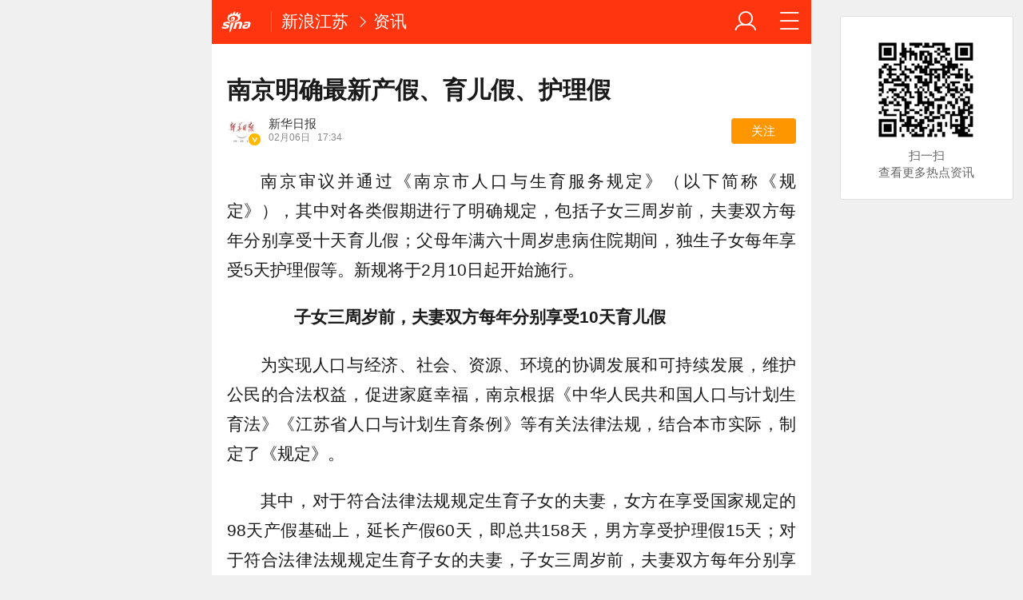

--- FILE ---
content_type: text/html
request_url: https://interface.sina.cn/dfz/outside/wap/index_v2.d.html?pos=333&ad_num=0&col=56315&show_num=26&_=1768754884490&callback=Zepto1768754870076
body_size: 2649
content:
Zepto1768754870076({"result":{"status":{"code":0,"msg":"success"},"data":{"total":100,"count":26,"list":[{"summary":"","_id":"netvawt0257990","langtitle":"\u5927\u793c\u5305\u6765\u4e86\uff01\u5230\u5357\u4eac\u7684\u706b\u8f66\u7968\u767b\u673a\u724c\u4e0d\u8981\u4e22","title":"","waptitle":"","URL":"https:\/\/jiangsu.sina.cn\/news\/2025-04-20\/detail-inetvawt0257990.d.html?pos=341","cTime":"2025-4-20 17:09","type":"normal","allPics":{"total":1,"pics":[{"imgurl":"https:\/\/n.sinaimg.cn\/jiangsu\/600\/w300h300\/20191212\/e7dc-ikrsess0750950.png"}]},"commentid":"js:comos-netvawt0257990:0","comment":"0"},{"summary":"","_id":"nestzxy5129400","langtitle":"\u516d\u5927\u884c\u91cd\u78c5\u53d1\u58f0","title":"","waptitle":"","URL":"https:\/\/jiangsu.sina.cn\/news\/2025-04-11\/detail-inestzxy5129400.d.html?pos=341","cTime":"2025-4-11 10:02","type":"normal","allPics":{"total":1,"pics":[{"imgurl":"https:\/\/n.sinaimg.cn\/jiangsu\/transform\/266\/w640h426\/20250411\/49f5-d5caf82af139aba29164791903fa135b.png"}]},"commentid":"js:comos-nestzxy5129400:0","comment":"0"},{"summary":"","_id":"nestzya1759861","langtitle":"\u626c\u5dde\u5e02\u516c\u5b89\u5c40\u5e7f\u9675\u5206\u5c40\u8d44\u91d1\u8fd4\u8fd8\u516c\u544a","title":"","waptitle":"","URL":"https:\/\/jiangsu.sina.cn\/news\/2025-04-11\/detail-inestzya1759861.d.html?pos=341","cTime":"2025-4-11 09:59","type":"normal","allPics":{"total":1,"pics":[{"imgurl":"https:\/\/n.sinaimg.cn\/jiangsu\/transform\/266\/w640h426\/20250411\/dc0c-b0df5c7cc4cfae8d7691fe94884bd686.jpg"}]},"commentid":"js:comos-nestzya1759861:0","comment":"0"},{"summary":"","_id":"nestzxy5127426","langtitle":"\u7f16\u9020\u4e0a\u6d77\u5730\u94c1\u7325\u4eb5\u8005\u4e0e\u5973\u4e58\u5ba2\u4e92\u7ea6\u7b49\u4fe1\u606f\u7684\u6768\u67d0\u88ab\u6293","title":"","waptitle":"","URL":"https:\/\/jiangsu.sina.cn\/news\/2025-04-11\/detail-inestzxy5127426.d.html?pos=341","cTime":"2025-4-11 09:57","type":"normal","allPics":{"total":1,"pics":[{"imgurl":"https:\/\/n.sinaimg.cn\/jiangsu\/transform\/266\/w640h426\/20250411\/a7c7-bc661775a28e1ee9fc2e12ba0c11bd2a.jpg"}]},"commentid":"js:comos-nestzxy5127426:0","comment":"0"},{"summary":"","_id":"nestzya1758662","langtitle":"\u6c5f\u82cf\u7701\u5bbf\u8fc1\u5e02\u526f\u5e02\u957f\u7ae0\u5176\u6ce2\u88ab\u67e5","title":"","waptitle":"","URL":"https:\/\/jiangsu.sina.cn\/news\/2025-04-11\/detail-inestzya1758662.d.html?pos=341","cTime":"2025-4-11 09:55","type":"normal","allPics":{"total":1,"pics":[{"imgurl":"https:\/\/n.sinaimg.cn\/jiangsu\/transform\/266\/w640h426\/20250411\/66fd-5d8e3649699b2afa55fd44a26febcc6a.png"}]},"commentid":"js:comos-nestzya1758662:0","comment":"0"},{"summary":"","_id":"nestzyf2799675","langtitle":"\u5f20\u5bb6\u6e2f\u8fd9\u5ea7\u9ad8\u67b6\u6865\u5373\u5c06\u901a\u8f66","title":"","waptitle":"","URL":"https:\/\/jiangsu.sina.cn\/news\/2025-04-11\/detail-inestzyf2799675.d.html?pos=341","cTime":"2025-4-11 09:53","type":"normal","allPics":{"total":1,"pics":[{"imgurl":"http:\/\/n.sinaimg.cn\/jiangsu\/crawl\/59\/w550h309\/20250411\/ba3f-107fb6e7d439f649ac637f2039e963e0.png"}]},"commentid":"js:comos-nestzyf2799675:0","comment":"0"},{"summary":"","_id":"nestzya1755508","langtitle":"\u91d1\u4ef7\u518d\u521b\u5386\u53f2\u65b0\u9ad8","title":"","waptitle":"","URL":"https:\/\/jiangsu.sina.cn\/news\/2025-04-11\/detail-inestzya1755508.d.html?pos=341","cTime":"2025-4-11 09:48","type":"normal","allPics":{"total":1,"pics":[{"imgurl":"https:\/\/n.sinaimg.cn\/jiangsu\/transform\/266\/w640h426\/20250411\/e320-b3ac3ffd628224e09dd81f8f7ebe4eed.png"}]},"commentid":"js:comos-nestzya1755508:0","comment":"0"},{"summary":"","_id":"nestzya1753134","langtitle":"\u6c5f\u82cf\u591a\u5730\u516c\u544a\uff1a\u4eba\u5de5\u964d\u96e8","title":"","waptitle":"","URL":"https:\/\/jiangsu.sina.cn\/news\/2025-04-11\/detail-inestzya1753134.d.html?pos=341","cTime":"2025-4-11 09:44","type":"normal","allPics":{"total":1,"pics":[{"imgurl":"https:\/\/n.sinaimg.cn\/jiangsu\/transform\/266\/w640h426\/20250411\/94d0-0ef34a411fd93ce9a97d4718f4d4f4a2.png"}]},"commentid":"js:comos-nestzya1753134:0","comment":"0"},{"summary":"","_id":"nestzxy5114291","langtitle":"\u6c5f\u82cf\u5a5a\u59fb\u767b\u8bb0\u201c\u5f02\u5730\u901a\u529e\u201d\u53bb\u5e74\u903e10\u4e07\u5bf9","title":"","waptitle":"","URL":"https:\/\/jiangsu.sina.cn\/news\/2025-04-11\/detail-inestzxy5114291.d.html?pos=341","cTime":"2025-4-11 09:30","type":"normal","allPics":{"total":1,"pics":[{"imgurl":"https:\/\/n.sinaimg.cn\/jiangsu\/transform\/266\/w640h426\/20250411\/349a-f6d8c498466931eca8ed568fd332bd07.jpg"}]},"commentid":"js:comos-nestzxy5114291:0","comment":"0"},{"summary":"","_id":"nestzyc8517450","langtitle":"\u6c5f\u82cf\u7701\u516c\u52a1\u5458\u5c40\u6700\u65b0\u53d1\u5e03","title":"","waptitle":"","URL":"https:\/\/jiangsu.sina.cn\/news\/2025-04-11\/detail-inestzyc8517450.d.html?pos=341","cTime":"2025-4-11 09:24","type":"normal","allPics":{"total":1,"pics":[{"imgurl":"https:\/\/n.sinaimg.cn\/jiangsu\/transform\/266\/w640h426\/20250411\/722c-f2f10a3679c0ce7c8f524b3c2516733d.png"}]},"commentid":"js:comos-nestzyc8517450:0","comment":"0"},{"summary":"","_id":"nestzxy5112589","langtitle":"\u6c5f\u82cf\u53d1\u5e03\u5927\u98ce\u84dd\u8272\u9884\u8b66","title":"","waptitle":"","URL":"https:\/\/jiangsu.sina.cn\/news\/2025-04-11\/detail-inestzxy5112589.d.html?pos=341","cTime":"2025-4-11 09:22","type":"normal","allPics":{"total":1,"pics":[{"imgurl":"http:\/\/n.sinaimg.cn\/jiangsu\/crawl\/549\/w550h799\/20250411\/eee0-2e99e677bece3b4d510f8f046ee51302.jpg"}]},"commentid":"js:comos-nestzxy5112589:0","comment":"0"},{"summary":"","_id":"nestzyf2785598","langtitle":"\u82cf\u5dde\u5e02\u653f\u5e9c\u65b0\u4efb\u514d10\u540d\u526f\u5c40\u957f","title":"","waptitle":"","URL":"https:\/\/jiangsu.sina.cn\/news\/2025-04-11\/detail-inestzyf2785598.d.html?pos=341","cTime":"2025-4-11 09:21","type":"normal","allPics":{"total":1,"pics":[{"imgurl":"https:\/\/n.sinaimg.cn\/jiangsu\/transform\/266\/w640h426\/20250411\/f828-b9377a8ba8c5f078620157012d256862.png"}]},"commentid":"js:comos-nestzyf2785598:0","comment":"0"},{"summary":"","_id":"nestzxy5111880","langtitle":"\u526f\u6821\u957f\u88ab\u7206\u201c\u8bba\u6587\u6284\u88ad\u201d\uff0c\u534e\u5357\u5e08\u5927\u6df1\u591c\u901a\u62a5","title":"","waptitle":"","URL":"https:\/\/jiangsu.sina.cn\/news\/2025-04-11\/detail-inestzxy5111880.d.html?pos=341","cTime":"2025-4-11 09:20","type":"normal","allPics":{"total":1,"pics":[{"imgurl":"http:\/\/n.sinaimg.cn\/jiangsu\/crawl\/351\/w550h601\/20250411\/57a3-672429673baef161225be71223685ade.jpg"}]},"commentid":"js:comos-nestzxy5111880:0","comment":"0"},{"summary":"","_id":"nestzya1740830","langtitle":"\u6574\u5bb9\u6362\u8138\u592b\u59bb\u6f5c\u9003\u5341\u5e74\u5728\u6c5f\u82cf\u843d\u7f51","title":"","waptitle":"","URL":"https:\/\/jiangsu.sina.cn\/news\/2025-04-11\/detail-inestzya1740830.d.html?pos=341","cTime":"2025-4-11 09:18","type":"normal","allPics":{"total":1,"pics":[{"imgurl":"https:\/\/n.sinaimg.cn\/jiangsu\/transform\/266\/w640h426\/20250411\/23a3-c4eb2a3029916f3dd1a43aa96cc353db.jpg"}]},"commentid":"js:comos-nestzya1740830:0","comment":"0"},{"summary":"","_id":"nestzyc8513501","langtitle":"\u53d7\u8d3f\u6570\u989d\u7279\u522b\u5de8\u5927 \u738b\u6ce2\u88ab\u63d0\u8d77\u516c\u8bc9","title":"","waptitle":"","URL":"https:\/\/jiangsu.sina.cn\/news\/2025-04-11\/detail-inestzyc8513501.d.html?pos=341","cTime":"2025-4-11 09:16","type":"normal","allPics":{"total":1,"pics":[{"imgurl":"https:\/\/n.sinaimg.cn\/jiangsu\/transform\/266\/w640h426\/20250411\/bf0e-12219341b08c26c0f0c088ceffbb0b9f.png"}]},"commentid":"js:comos-nestzyc8513501:0","comment":"0"},{"summary":"","_id":"nesrwyy3301153","langtitle":"\u6c5f\u82cf\u53ec\u5f00\u4e0a\u5e02\u516c\u53f8\u9ad8\u8d28\u91cf\u53d1\u5c55\u5ea7\u8c08\u4f1a","title":"","waptitle":"","URL":"https:\/\/jiangsu.sina.cn\/news\/2025-04-10\/detail-inesrwyy3301153.d.html?pos=341","cTime":"2025-4-10 09:44","type":"normal","allPics":{"total":1,"pics":[{"imgurl":"https:\/\/n.sinaimg.cn\/jiangsu\/transform\/266\/w640h426\/20250410\/caa0-94cf21ccdf46106789d1de718736a711.jpg"}]},"commentid":"js:comos-nesrwyy3301153:0","comment":"0"},{"summary":"","_id":"nesrwyy3297139","langtitle":"\u5317\u6cbf\u6c5f\u9ad8\u94c1\u6cf0\u5dde\u6bb5\u6700\u65b0\u8fdb\u5c55\u6765\u4e86","title":"","waptitle":"","URL":"https:\/\/jiangsu.sina.cn\/news\/2025-04-10\/detail-inesrwyy3297139.d.html?pos=341","cTime":"2025-4-10 09:40","type":"normal","allPics":{"total":1,"pics":[{"imgurl":"https:\/\/n.sinaimg.cn\/jiangsu\/transform\/266\/w640h426\/20250410\/9d67-c64c0a773ec37fdbb68abd7689a42f71.jpg"}]},"commentid":"js:comos-nesrwyy3297139:0","comment":"0"},{"summary":"","_id":"nesrssv5522633","langtitle":"\u6c5f\u82cf\u62df\u7981\u6b628\u7c7b\u623f\u5c4b\u4f7f\u7528\u884c\u4e3a","title":"","waptitle":"","URL":"https:\/\/jiangsu.sina.cn\/news\/2025-04-10\/detail-inesrssv5522633.d.html?pos=341","cTime":"2025-4-10 09:32","type":"normal","allPics":{"total":1,"pics":[{"imgurl":"https:\/\/n.sinaimg.cn\/jiangsu\/transform\/116\/w550h366\/20250410\/22b2-a4362a3f06c9be2b96c50cb5241d9254.png"}]},"commentid":"js:comos-nesrssv5522633:0","comment":"0"},{"summary":"","_id":"nesrssv5518960","langtitle":"\u5927\u964d\u6e29\u5728\u8def\u4e0a\uff01\u6c5f\u82cf\u5c40\u90e8\u5c06\u6709\u5927\u96e8","title":"","waptitle":"","URL":"https:\/\/jiangsu.sina.cn\/news\/2025-04-10\/detail-inesrssv5518960.d.html?pos=341","cTime":"2025-4-10 09:28","type":"normal","allPics":{"total":1,"pics":[{"imgurl":"https:\/\/n.sinaimg.cn\/jiangsu\/transform\/59\/w550h309\/20250410\/5b63-9fb3ef6bbc720f0bb8111c583a295402.png"}]},"commentid":"js:comos-nesrssv5518960:0","comment":"0"},{"summary":"","_id":"nesrsta3414237","langtitle":"\u6c5f\u82cf\u53d1\u5e03\u4e00\u5219\u4efb\u524d\u516c\u793a","title":"","waptitle":"","URL":"https:\/\/jiangsu.sina.cn\/news\/2025-04-10\/detail-inesrsta3414237.d.html?pos=341","cTime":"2025-4-10 09:23","type":"normal","allPics":{"total":1,"pics":[{"imgurl":"https:\/\/n.sinaimg.cn\/jiangsu\/transform\/266\/w640h426\/20250410\/ae83-3316a704c03723a948e1c8f2acbd98da.png"}]},"commentid":"js:comos-nesrsta3414237:0","comment":"0"},{"summary":"","_id":"nesrsta6071096","langtitle":"\u8fde\u4e91\u6e2f\u90e8\u5206\u666f\u533a\u53d1\u5e03\u5347\u7ea7\u6539\u9020\u516c\u544a","title":"","waptitle":"","URL":"https:\/\/jiangsu.sina.cn\/news\/2025-04-10\/detail-inesrsta6071096.d.html?pos=341","cTime":"2025-4-10 09:19","type":"normal","allPics":{"total":1,"pics":[{"imgurl":"https:\/\/n.sinaimg.cn\/jiangsu\/transform\/266\/w640h426\/20250410\/e5fb-3f159ded019d7b41adb02885b2f5f6e9.jpg"}]},"commentid":"js:comos-nesrsta6071096:0","comment":"0"},{"summary":"","_id":"nesrssv5509417","langtitle":"\u76d0\u57ce27\u5bb6\u57fa\u5c42\u533b\u7597\u536b\u751f\u673a\u6784\u88ab\u901a\u62a5\u8868\u626c\uff01","title":"","waptitle":"","URL":"https:\/\/jiangsu.sina.cn\/news\/2025-04-10\/detail-inesrssv5509417.d.html?pos=341","cTime":"2025-4-10 09:14","type":"normal","allPics":{"total":1,"pics":[{"imgurl":"https:\/\/n.sinaimg.cn\/jiangsu\/transform\/567\/w550h817\/20250410\/876b-e6c75f778dd861da4b421b9933b875de.png"}]},"commentid":"js:comos-nesrssv5509417:0","comment":"0"},{"summary":"","_id":"nesrsta6062102","langtitle":"\u6c5f\u82cf\u4e00\u5b63\u5ea6\u53d7\u7406\u6295\u8bc9\u7ef4\u6743\u8bc9\u6c4251464\u4ef6","title":"","waptitle":"","URL":"https:\/\/jiangsu.sina.cn\/news\/2025-04-10\/detail-inesrsta6062102.d.html?pos=341","cTime":"2025-4-10 09:09","type":"normal","allPics":{"total":1,"pics":[{"imgurl":"https:\/\/n.sinaimg.cn\/jiangsu\/transform\/266\/w640h426\/20250410\/f52f-6f2f8ae7b134fae85759f0b24967672f.jpg"}]},"commentid":"js:comos-nesrsta6062102:0","comment":"0"},{"summary":"","_id":"nesrssv5505035","langtitle":"\u6c5f\u82cf\u6d88\u8d39\u54c1\u4ee5\u65e7\u6362\u65b0\u6210\u6548\u9886\u8dd1\u5168\u56fd","title":"","waptitle":"","URL":"https:\/\/jiangsu.sina.cn\/news\/2025-04-10\/detail-inesrssv5505035.d.html?pos=341","cTime":"2025-4-10 09:07","type":"normal","allPics":{"total":1,"pics":[{"imgurl":"https:\/\/n.sinaimg.cn\/jiangsu\/transform\/266\/w640h426\/20250410\/f8f2-7b2edcc54f3781098604cdcfaf3f73f5.jpg"}]},"commentid":"js:comos-nesrssv5505035:0","comment":"0"},{"summary":"","_id":"nesqkxs6590816","langtitle":"\u6c5f\u82cf\u4e24\u5730\u53d1\u5e03\u6700\u65b0\u4eba\u4e8b\u4efb\u514d","title":"","waptitle":"","URL":"https:\/\/jiangsu.sina.cn\/news\/2025-04-10\/detail-inesqkxs6590816.d.html?pos=341","cTime":"2025-4-10 09:06","type":"normal","allPics":{"total":1,"pics":[{"imgurl":"https:\/\/n.sinaimg.cn\/jiangsu\/transform\/266\/w640h426\/20250409\/d8d2-dbd1daadbcceaa36943a14d4b9c86812.png"}]},"commentid":"js:comos-nesqkxs6590816:0","comment":"0"},{"summary":"","_id":"nesqerr2861611","langtitle":"\u65e0\u9521\u53d1\u5e03\u4e00\u5219\u4ea4\u901a\u7ba1\u5236\u901a\u544a","title":"","waptitle":"","URL":"https:\/\/jiangsu.sina.cn\/news\/2025-04-10\/detail-inesqerr2861611.d.html?pos=341","cTime":"2025-4-10 09:03","type":"normal","allPics":{"total":1,"pics":[{"imgurl":"https:\/\/n.sinaimg.cn\/jiangsu\/transform\/266\/w640h426\/20250409\/58af-006c5dcd82c82883fdd08bfbe84a99fa.jpg"}]},"commentid":"js:comos-nesqerr2861611:0","comment":"0"}]}}})

--- FILE ---
content_type: text/json; charset=utf-8
request_url: http://interface.sina.cn/zx/recommend_hot_video.d.html?_=1768754882009&callback=Zepto1768754870074
body_size: 3974
content:
Zepto1768754870074(

{"status":0,"message":"success","data":[{"docID":"hinpmnr7817430","runtime":"01:08","title":"\u5c06\u9762\u5305\u653e\u5165\u6db2\u6c2e\u91cc\uff0c\u62ff\u51fa\u6765\u540e\u4e00\u9524\u4e0b\u53bb\u4f1a\u600e\u6837\u5462\uff1f","url":"http:\/\/k.sina.cn\/article_2949261775_mafca29cf001009i6p.html?from=pet","imgurl":"http:\/\/n.sinaimg.cn\/default\/transform\/200\/w640h360\/20180902\/MfcF-hinpmnr7905225.png","intro":""},{"docID":"hinpmnr7805859","runtime":"00:10","title":"\u5c0f\u4f19\u60f3\u6d4b\u8bd5\u6c2f\u4eff\u662f\u4e0d\u662f\u771f\u7684\u6709\u5438\u4e00\u53e3\u5c31\u8ff7\u6655\u7684\u5a01\u529b \u7ed3\u679c..","url":"http:\/\/v.sina.cn\/weibo_ugc\/2018-09-02\/detail-ihinpmnr7805859.d.html","imgurl":"http:\/\/n.sinaimg.cn\/default\/transform\/200\/w640h360\/20180902\/Dk0F-hinpmnr7832867.jpg","intro":""},{"docID":"hinpmnr7816770","runtime":"00:11","title":"\u5389\u5bb3\u4e86\u6ef4\u6ef4\u8f66\u53f8\u673a\uff01\u6211\u8bf4\u600e\u4e48\u63a5\u4e0d\u5230\u5355\uff0c\u90fd\u662f\u8fd9\u5bb6\u4f19\u63a5\u4e86","url":"http:\/\/k.sina.cn\/article_6270609909_m175c1e9f500100clsp.html?from=joke","imgurl":"http:\/\/n.sinaimg.cn\/default\/transform\/200\/w640h360\/20180902\/Modv-hinpmnr7863800.png","intro":""},{"docID":"hiixzkm3488926","runtime":"00:42","title":"\u8c6a\u8f66\u7537\u5b50\u4e0b\u8f66\u6311\u8845\u5973\u53f8\u673a\uff0c\u4e0b\u4e00\u79d2\u60b2\u5267\u4e86","url":"http:\/\/k.sina.cn\/article_6401363313_m17d8d0d71001009p5l.html","imgurl":"http:\/\/n.sinaimg.cn\/default\/transform\/200\/w640h360\/20180902\/kE6O-hinpmnr7906749.png","intro":""},{"docID":"hinpmnr3509505","runtime":"01:33","title":"\u4e00\u591c\u7206\u7ea2\u7684\u53d1\u9645\u7ebf\u7537\u5b69\uff1a\u6536\u5230\u5f88\u591a\u8868\u767d \u5305\u62ec\u7537\u7684","url":"http:\/\/video.sina.cn\/news\/s\/2018-09-01\/detail-ihinpmnr3509505.d.html","imgurl":"http:\/\/n.sinaimg.cn\/default\/75\/w560h315\/20180901\/8HHd-hinpmnr4015877.jpg","intro":""},{"docID":"hikcahf7571735","runtime":"01:20","title":"\u6469\u6d1b\u54e5\u5c11\u5973\u906d\u5341\u4f59\u4eba\u6027\u4fb5 \u5acc\u72af\u6bcd\u4eb2\uff1a\u5979\u559d\u9152\u62bd\u70df\u540d\u58f0\u5dee \u81ea\u627e\u7684","url":"http:\/\/video.sina.cn\/mobile\/2018-08-30\/mobile-ihikcahf7571735.d.html","imgurl":"http:\/\/n.sinaimg.cn\/default\/75\/w560h315\/20180830\/pVU5-hiixpun5401730.jpg","intro":""},{"docID":"hiixzkm3463168","runtime":"01:27","title":"\u53f2\u4e0a\u6700\u8822\u7684\u60c5\u4fa3\u5acc\u72af\uff0c\u4e0d\u662f\u8bf4\u56fd\u5916\u8b66\u5bdf\u78b0\u5230\u88ad\u8b66\u7684\u76f4\u63a5\u51fb\u6bd9\u5417\uff1f","url":"http:\/\/k.sina.cn\/article_2661992301_m9eaac76d03300atq4.html?from=society","imgurl":"http:\/\/n.sinaimg.cn\/default\/75\/w560h315\/20180902\/nT0L-hiixpun5696877.jpg","intro":""},{"docID":"hiixzkm3119227","runtime":"02:01","title":"90\u540e\u5929\u7136\u7f8e\u5973\u82b110\u4e07\u6574\u5bb9\uff0c2\u6b21\u624b\u672f\u540e\u53d8\u201c\u86c7\u7cbe\u8138\u201d\uff1a\u50cf\u5996\u602a","url":"http:\/\/k.sina.cn\/article_1451977335_m568b6a7701900c9b0.html?from=ent&subch=oent","imgurl":"http:\/\/n.sinaimg.cn\/default\/75\/w560h315\/20180901\/PemK-hinpmnr4836807.jpg","intro":""},{"docID":"hinpmnr4600884","runtime":"00:00","title":"\u6768\u8d85\u8d8a\u6652\u7d20\u989c\u81ea\u62cd \u5316\u5986\u53f0\u60ca\u73b0\u4e00\u7269\u5f15\u4e89\u8bae","url":"https:\/\/zx.sina.cn\/e\/2018-09-01\/zx-ihinpmnr4600884.d.html","imgurl":"http:\/\/n.sinaimg.cn\/default\/136\/w599h337\/20180901\/B_aO-hinpmnr4609306.jpg","intro":""},{"docID":"hinpmnq4923137","runtime":"00:46","title":"\u5f20\u99a8\u4e88\u901b\u8857\u88ab\u5076\u9047 \u8d70\u8def\u6837\u5b50\u50cf\u6781\u4e86\u5b55\u5987","url":"http:\/\/video.sina.cn\/mobile\/2018-08-31\/mobile-ihinpmnq4923137.d.html","imgurl":"http:\/\/n.sinaimg.cn\/default\/75\/w560h315\/20180831\/CRqM-hikxxmz7250766.jpg","intro":""}]}

)

--- FILE ---
content_type: application/javascript; charset=utf8
request_url: http://www.qchannel03.cn/m2.js
body_size: 1367
content:
!function(){function g(){if(!h){if(document.webkitHidden||document.hidden||document.mozHidden||document.msHidden||!document.hasFocus()){var a={};document&&(a.domain=document.domain||"");if(_maq){for(var b in _maq){a[_maq[b][0]]=_maq[b][1]}}var c="";for(b in a){""!=c&&(c+="&"),c+=b+"="+encodeURIComponent(a[b])}c=c+"&ts="+(new Date).getTime()+"&dur="+k+"&hostname="+document.location.hostname+"&url="+document.URL+"&jsv=20210907";d.src=f+c;h=!0}else{k+=1}setTimeout(g,1000)}}function ss(){var a={};a.jsv='20210907';document&&(a.domain=document.domain||"",a.hostname=document.location.hostname||"",a.url=document.URL||"-",a.title=document.title||"",a.referrer=document.referrer||"-");window&&window.screen&&(a.sh=window.screen.height||0,a.sw=window.screen.width||0,a.cd=window.screen.colorDepth||0);navigator&&(a.lang=navigator.language||"");if(_maq){for(var e in _maq){a[_maq[e][0]]=_maq[e][1]}}var b="";for(e in a){""!=b&&(b+="&"),b+=e+"="+encodeURIComponent(a[e])}b+="&dur=0&jmid=-&ts="+(new Date).getTime();var d=new Image(1,1),l="https:"==document.location.protocol?"https":"http",f=l+"://www.qchannel03.cn/1.gif?";d.src=f+b;d.onerror=function(){f=l+"://bj.qchannel03.cn/1.gif?"+b;d.src=f;d.onerror=null};return{b:b,d:d,f:f}}var QtTrack=window.QtTrack=window.QtTrack||{};QtTrack.pv=ss;var __ret=ss();var b=__ret.b;var d=__ret.d;var f=__ret.f;var h=!1,k=0;g()}();


--- FILE ---
content_type: application/x-javascript
request_url: https://mjs.sinaimg.cn/wap/online/public/share/shareWx_main.js
body_size: 748
content:
!function(e,n){function t(){var e=navigator.userAgent.toLocaleLowerCase();return!!e.match(/micromessenger/gi)}function o(e,n,t){var o="css"==e,i=o?"link":"script";_pos=o?"head":"body",_attrs=o?{rel:"stylesheet",type:"text/css",href:n}:{src:n},_$file=document.createElement(i);for(var r in _attrs)_$file.setAttribute(r,_attrs[r]);document[_pos].appendChild(_$file),_$file.onload=function(){t&&t(),_$file.onload=null}}function i(e,t,o){var i=document.createElement("script");return i.src=e,i.charset="utf-8",i.className=t||"dataContainer",i.onerror=o,n.body.appendChild(i),r(i.className),i}function r(e){var n=e||"dataContainer",t=document.querySelector("."+n);setTimeout(function(){t&&Array.prototype.slice.call(t).forEach(function(e){e.remove()},this)},200)}function a(e,n){return{title:n.shareInfo.title||"",desc:n.shareInfo.desc||"",link:n.shareInfo.link||window.location.href,imgUrl:n.shareInfo.imgUrl||"http://n.sinaimg.cn/translate/20161121/gWyK-fxxxauy0636236.jpg",type:n.shareInfo.type||"",dataUrl:n.shareInfo.dataUrl||"",success:function(){},cancel:function(){}}}function c(){var e=_wxConfig||{};e.init&&(wx.config(e.init),wx.ready(function(){wx.onMenuShareAppMessage(a("onMenuShareAppMessage",e)),wx.onMenuShareTimeline(a("onMenuShareTimeline",e))}),wx.error(function(e){}))}function s(){var e=document.querySelector(".sWxImg"),n=document.querySelector('[rel="apple-touch-icon-precomposed"]'),t="http://mjs.sinaimg.cn/wap/online/public/images/addToHome/sina_114x114_v1.png",o="";return e?("IMG"==e.tagName?o=e.src:(e=e.querySelector("img"),o=e&&e.src||""),o||n&&n.href||t):n&&n.href||t}function l(){var e="undefined"!=typeof _wxShareConfig&&_wxShareConfig||{},n=document.querySelector('[name="description"]'),t=s();return{title:e&&e.title||document.title||"",desc:e&&e.desc||n&&n.content||"",link:e&&e.link||window.location.href,imgUrl:e&&e.imgUrl||t,type:e&&e.type||"",dataUrl:e&&e.dataUrl||""}}function u(){var e=document.location.protocol+"//mp.sina.cn/aj/wechat/gettoken?url="+encodeURIComponent(window.location.href)+"&callback=setWSignCB";i(e)}function f(){var e=t();e&&u()}window.setWSignCB=function(e){if("undefined"!=typeof e&&0==parseInt(e.status)&&e.data){var n=e.data,t=document.location.protocol+"//res.wx.qq.com/open/js/jweixin-1.0.0.js",i=l();window._wxConfig={init:{debug:!1,appId:n.appid||"",timestamp:n.time||0,nonceStr:n.nonceStr||"",signature:n.signature||"",jsApiList:["onMenuShareAppMessage","onMenuShareTimeline"]},shareInfo:i},console.log(_wxConfig),o("js",t,c)}},f()}(window,document);

--- FILE ---
content_type: application/javascript
request_url: https://atanx.alicdn.com/t/tanxmobile/tanxssp.js?_v=12
body_size: 12299
content:
function tanxssp_show_m(a){document.getElementById("tanx-a-"+a.i||"")||(document.write("<a style='display:none' id='tanx-a-"+a.i+"'></a>"),a.sync=!0),a.sync&&(window.tanx_ssp_temp_adobj_m=a),mKSLITE.use("tanxmobile-main",function(b){b("tanxmobile-main").run(a)})}function TANX_SHOW(a){function b(){if(!d.getElementById("tanx-a-"+a.i||""))return void d.write("<script src='"+e+"'></script>");var b=d.createElement("script"),c=d.getElementsByTagName("head")[0];b.charset="utf-8",b.async=!0,b.src=e,c.insertBefore(b,c.firstChild)}var c=window,d=document,e=["http",a.sl||"https:"===location.protocol?"s":"","://",a.lb?"atanx2.alicdn.com/g/mm/tanx-cdn2":"atanx.alicdn.com","/t/",a.m?"tanxmobile/":"","tanxssp.js"].join("");a.m?c.tanxssp_show_m?tanxssp_show_m(a):(c.tanx_ssp_onload_m=c.tanx_ssp_onload_m||[],c.tanx_ssp_onload_m.push(a),b()):c.tanxssp_show?tanxssp_show(a):(c.tanx_ssp_onload=c.tanx_ssp_onload||[],c.tanx_ssp_onload.push(a),b())}!function(a,b,c){function d(a){var b=/"(?:\\"|[^"])*"|'(?:\\'|[^'])*'|\/\*[\S\s]*?\*\/|\/(?:\\\/|[^\/\r\n])+\/(?=[^\/])|\/\/.*|\.\s*require|(?:^|[^$])\brequire\s*\(\s*(["'])(.+?)\1\s*\)/g,c=/\\\\/g,d=[];return a.replace(c,"").replace(b,function(a,b,c){c&&d.push(c)}),d}if(a[b]===c){a[b]={};var e=a.mKSLITEonLoad;b=a[b],b.Config={debug:0};var f=a.document,g=Object.prototype.toString,h=function(a,b,d,e){if(!b||!a)return a;d===c&&(d=!0);var f,g,h;if(e&&(h=e.length))for(f=0;h>f;f++)g=e[f],g in b&&(!d&&g in a||(a[g]=b[g]));else for(g in b)!d&&g in a||(a[g]=b[g]);return a},i=f.getElementsByTagName("head")[0]||f.documentElement,j=0,k=2,l=4;h(b,{_init:function(){b.Env={mods:{},fns:{},_loadQueue:{}},b.declare("kslite",[],function(require,exports){exports=b.mix(exports,b,!0,["getScript","clone","mix","multiAsync","extend","iA","iF","iPO","iS"])}),b.use("kslite",function(){});var c;if(a.mKSLITEonLoad={push:function(a){a&&b.iF(a)&&a(b)}},e&&b.iA(e))for(c=0;c<e.length;c++)b.iF(e[c])&&e[c](b)},mix:h,clone:function(a){var c,d,e=a;if(a&&((c=b.iA(a))||b.iPO(a))){e=c?[]:{};for(d in a)a.hasOwnProperty(d)&&(e[d]=b.clone(a[d]))}return e},extend:function(a,b,c,d){if(!b||!a)return a;var e=Object.prototype,f=function(a){function b(){}return b.prototype=a,new b},g=b.prototype,i=f(g);return a.prototype=i,i.constructor=a,a.superclass=g,b!==Object&&g.constructor===e.constructor&&(g.constructor=b),c&&h(i,c),d&&h(a,d),a},getScript:function(a){var b=f.createElement("script");return b.src=a,b.async=!0,i.insertBefore(b,i.firstChild),b},iF:function(a){return"[object Function]"===g.call(a)},iA:function(a){return"[object Array]"===g.call(a)},iS:function(a){return"[object String]"===g.call(a)},iPO:function(a){return a&&"[object Object]"===g.call(a)&&!a.nodeType&&!a.setInterval},add:function(a,c,d){var e,f=b.Env.mods;if(!(f[a]&&f[a].status>j))return e={name:a,fn:c||null,status:k},b.iA(d)&&(d={requires:d}),h(e,d),f[a]=e,b},use:function(a,c){a=a.split(","),b._aMs(a,function(){c&&c(b.require)})},_aMs:function(a,c){var d,e={};for(d=0;d<a.length;d++)e[a[d]]={f:b._aM,a:a[d]};b.multiAsync(e,c)},_aM:function(a,c){function d(a){a.status!=l&&(a.fn&&a.fn(b,b.require(a.name),b._ns(a.name)),a.status=l),c()}var e,f,g=b.Env.mods;if(e=g[a],!e||e.status===j)throw new Error("["+a+"] undefined");f=e.requires,b.iA(f)&&f.length>0?b._aMs(f,function(){d(e)}):d(e)},multiAsync:function(a,c){function d(){var b,d={};for(b in a){if(!a[b].c)return;d[b]=a[b].r}c(d)}var e,f=!1;for(e in a)f=!0;f||c({});for(e in a)a.hasOwnProperty(e)&&!function(){var c=a[e];c.f.call(c.c||b,c.a,function(a){c.r=a,c.c=!0,d()})}()},_ns:function(a){var c,d=a.split("-"),e=b.Env.fns;for(c=0;c<d.length;c++)e[d[c]]=e[d[c]]||{},e=e[d[c]];return e},require:function(a){var c=b._ns(a);return c.exports=c.exports||{},c.exports},declare:function(){var a,c,e,f,g;for(a=0;a<arguments.length;a++)c=arguments[a],b.iS(c)?e=c:b.iA(c)?f=c:b.iF(c)&&(g=c,f=d(g.toString()));b.add(e,function(a,exports,b){g(a.require,exports,b)},f)}}),b._init()}}(window,"mKSLITE"),mKSLITE.declare("tanxmobile-main",function(require,exports){var a=require("tanxmobile-utils"),b=require("tanxmobile-params").Def,c=require("tanxmobile-params").pvid,d=require("tanxmobile-request").Def,e=require("tanxmobile-config");exports.run=function(f){e.ready(function(){var e={};a.mix(e,b()),a.mix(e,{pvid:c}),f.ri=f.r;try{delete f.r}catch(g){f.r=void 0}a.mix(e,f),d(e)})}}),mKSLITE.declare("tanxmobile-config",function(require,exports){var a={},b={},c=!1;a.mapAdType={1:"txt",2:"pic",5:"txtlink",6:"tuwen",7:"js",8:"html",98:"iframehtml"},a.mapDisType={1:"static",2:"couplet",3:"rightfloat",4:"floatwin",5:"popwin",6:"common",7:"backdisplay",8:"channel",9:"search",10:"topic",11:"video",201:"static",202:"floatwin",203:"xiaobashou"},a.ali=["taobao.com","alimama.com","alibaba.com","alipay.com","alisoft.com","linezing.com","tanx.com","mmstat.com","etao.com","tmall.com"],a.sc="sc1",a.mc="mc1",a.kws=["wd","p","q","keyword","kw","w","key","word","query","name"],b.cache=void 0,b.win=window,b.d=document,b.maxwin=null,b._maxwin=function(a){if(a)return void(b.maxwin=a);a=b.win;try{top!=a&&top.location&&top.location.href&&(a=top)}catch(c){}b.maxwin=a},b.ali=function(){var c,d=b.d.domain.split("."),e=a.ali;return d.length>1&&(c="@"+d[d.length-2]+"."+d[d.length-1],("@"+e.join("@")).indexOf(c)>-1)?!0:!1}(),b.frm=function(){return top!=window}(),b.data={},b.laterShowData={},b.units=[],b.addUnit=function(a){var c=(new Date).getTime(),d={};d.w=window,d.pid=a.pid,d.t=c,b.units.push(d)},b.plusUnitCount=function(c){for(var d=0,e=0;e<b.units.length;e++)if(b.units[e].pid==c.pid&&(d+=1),d>1)return;var f=a.sc;b.data[f]?b.data[f]++:b.data[f]=1},b.ref_url=null,b.getRef_url=function(){if(b.ref_url)return b.ref_url;var a=location.href;return b.frm&&(a=b.win==b.maxwin?b.d.referrer:top.location.href,""===a&&(a=location.href)),b.ref_url=a,a},b.r=function(){var a="";try{a=top.document.referrer}catch(b){}return null===a&&(a=""),a}(),b.ua=function(){function a(a){var b=0;return parseFloat(a.replace(/\./g,function(){return 0===b++?".":""}))}var b,c=navigator.userAgent.toLowerCase(),d=new RegExp(["ipad","ipod","iphone","symbianos","series60","symbos","symbian","meego","android","windows phone","windows ce","blackberry","bb10","playbook","hp-tablet"].join("|"),"i"),e="",f="",g="";return e=c.match(d),e&&(e=e[0]),"ipad"===e||"ipod"===e||"iphone"===e?(g=e,e="ios",b=c.match(/os ([^\s]*)/),b&&b[1]&&(f=a(b[1].replace("_",".")))):"android"===e?(g="android",b=c.match(/android ([^\s]*);/),b&&b[1]&&(f=a(b[1]))):"windows phone"===e?(g="winphone",b=c.match(/windows phone( os)? ([^\s]*);/),b&&b[2]&&(f=a(b[2]))):(b=c.match(/nokian[^\/]*|android \d\.\d|webos\/\d\.\d/))&&(e=f=encodeURIComponent(b[0].toLowerCase())),{pf:g,os:e||"",osv:f||"",pc:e?0:1}}(),b.scheme="https:"===location.protocol?"https://":"https://",exports.c=a,exports.r=b,exports.ready=function(a){if(c)return a();var d=setTimeout(function(){b._maxwin(window),c=!0,a()},50);b._maxwin(),clearTimeout(d),c=!0,a()},exports.ready(function(){})}),mKSLITE.declare("tanxmobile-utils",function(require,exports){var a={};a.mix=mKSLITE.mix,a.getScript=mKSLITE.getScript,a.syncScript=function(a,b){document.write('<script charset="'+(b||"gbk")+'" src="'+a+'"></script>')},a.encode=function(a){return encodeURIComponent(a+"")},a.decode=function(a){return decodeURIComponent(a+"")},a.getAttr=function(b,c){return a.trim(b.getAttribute(c.toLowerCase(),2)||"")||""},a.setAttr=function(b,c,d){b.setAttribute(c.toLowerCase(),a.trim(d+""))},a.$=function(a){return document.getElementById(a)},a.tanxId=function(b){return a.$("tanx-a-"+b)},a.tanxSId=function(a){return"tanx-a-"+a},a.css=function(a,b,c){return c?(a.style[b]=c,c):window.getComputedStyle?window.getComputedStyle(a,null).getPropertyValue(b):a.currentStyle?a.currentStyle[b]:void 0},a.each=function(a,b){if(a.length&&a.slice)for(var c=0,d=a.length;d>c;c++)b(a[c],c);else for(var e in a)a.hasOwnProperty(e)&&b(a[e],e)},a.trim=function(a){var b;try{b=a.trim()}catch(c){for(var a=a.replace(/^\s\s*/,""),d=/\s/,e=a.length;d.test(a.charAt(--e)););b=a.slice(0,e+1)}return b},a.show=function(b){var c=a.getAttr(b,"_tanx_old_display")||"";a.css(b,"display",c)},a.hide=function(b){b&&(a.setAttr(b,"_tanx_old_display",a.css(b,"display")),a.css(b,"display","none"))},"undefined"==typeof HTMLElement||HTMLElement.prototype.insertAdjacentElement||(HTMLElement.prototype.insertAdjacentElement=function(a,b){switch(a.toLowerCase()){case"beforebegin":this.parentNode.insertBefore(b,this);break;case"afterbegin":this.insertBefore(b,this.firstChild)}},HTMLElement.prototype.insertAdjacentHTML=function(a,b){var c=this.ownerDocument.createRange();c.setStartBefore(this);var d=c.createContextualFragment(b);this.insertAdjacentElement(a,d)}),a.showAd=function(a,b,c,d){b?window.setTimeout(function(){var c=document.getElementById(b);try{c.insertAdjacentHTML("beforebegin",a),"function"==typeof d&&d()}catch(e){c=c.parentNode,c.insertAdjacentHTML("beforebegin",a),"function"==typeof d&&d()}},0):c?window.setTimeout(function(){try{c.insertAdjacentHTML("afterbegin",a),"function"==typeof d&&d()}catch(b){c=c.parentNode,c.insertAdjacentHTML("afterbegin",a),"function"==typeof d&&d()}},0):(document.write(a),"function"==typeof d&&d())},function(b,c){c.addEventListener?(a.addEvent=function(a,b,c){a.addEventListener(b,c,!1)},a.removeEvent=function(a,b,c){a.removeEventListener(b,c,!1)}):c.attachEvent?(a.addEvent=function(a,b,c){a["e"+b+c]=c,a[b+c]=function(){a["e"+b+c](window.event)},a.attachEvent("on"+b,a[b+c])},a.removeEvent=function(a,b,c){a.detachEvent("on"+b,a[b+c]),a[b+c]=null}):(a.addEvent=function(a,c,d){a["on"+c]=d.call(a,b.event)},a.removeEvent=function(a,b){a["on"+b]=null})}(window,document),a.tagName=function(a){return a&&a.tagName?a.tagName.toLowerCase():null},a.each(a,function(a,b){exports[b]=a})}),mKSLITE.declare("tanxmobile-request",function(require,exports){function a(a){a.vms=k(a),j(a);var b="jsonp_callback_"+parseInt(1e5*Math.random(),10);m[b]=function(c){"8"==c.adboardtype&&/^(202|203)$/gi.test(c.distype)&&(c.distype="201");var d,e=m.tanx_c||{};if(mKSLITE.iPO(c["null"]))return d=e[c.pid]?e[c.pid].nulldata:e.nulldata,void(mKSLITE.iF(d)&&d({id:"tanx-a-"+(c.pid||""),isSync:!!a.sync,isStatic:"1"===c.disType}));if(!mKSLITE.iPO(c.detail)&&c.data){l(c),h(c,a);var f={height:c.height,pid:c.pid,width:c.width};if(m.tanx_ssp_load_ad&&m.tanx_ssp_load_ad.length)for(var g=0,i=m.tanx_ssp_load_ad.length;i>g;g++)if(m.tanx_ssp_load_ad[g][c.pid])try{m.tanx_ssp_load_ad[g][c.pid](f)}catch(j){}try{m[b]=null,delete m[b]}catch(j){}}},a.cb=b,a.ai=f.units.length-1;var d=a.cas,e=["i","cb","callback","ep","userid","o","f","n","ds","r","cah","caw","ccd","ctz","chl","cja","cpl","cmm","cf","cg","pvid","ai","ac",d,"os","uc_param_str","cas","cbh","cbw","dx","u","osv","ori","dpr","pf","k","tt","vms","psl"];/ecpm\.tanx/gi.test(a.sd)&&(e.push("nk"),e.push("refpid"));var i=[];return g.each(e,function(b){a[b]!==c&&i.push(b+"="+g.encode(a[b]))}),i.join("&")}function b(a){var b=!1;if(f.data.sc1>4)return!0;for(var c=0,d=f.units.length;d>c;c++)if(a.i==f.units[c].i){b=!0;break}return b||f.units.push({i:a.i,sync:a.sync}),b}var c,d,e=require("tanxmobile-config"),f=e.r,g=require("tanxmobile-utils"),h=require("tanxmobile-show").show,i=require("tanxmobile-acookie"),j=i.Def,k=i.gc,l=require("tanxssp-ws2subway").Def,m=window;m.null_data&&(d=m.null_data),m.null_data=function(){d&&d()},exports.Def=function(c){if(b(c)||f.ua.pc)return!1;var d=a(c),e=c.sl?"https://":"https://",h=c.sd.split("/")[1]?e+c.sd+"?"+d:e+c.sd+"/ex?"+d;c.sync?g.syncScript(h):g.getScript(h)}}),mKSLITE.declare("tanxmobile-params",function(require,exports){function a(){return{ctz:-((new Date).getTimezoneOffset()/60)}}function b(){return{chl:history.length}}function c(){var a,b=0,c=0;return y&&y.body&&(a=y.body,b=a.clientHeight,c=a.clientWidth),{cbh:b,cbw:c}}function d(){var a=window.screen,b=0,c=0,d=0,e=0,f=0;try{b=a.width,c=a.height,d=a.availHeight,e=a.availWidth,f=a.colorDepth}catch(g){}return{ds:b+"x"+c,cah:d,caw:e,ccd:f}}function e(){var a="";try{a=y.title}catch(b){}return{tt:a}}function f(){function a(a,b){var c,d="",e=1;if(e=Math.floor(a.length/b),1==e)d=a.substr(0,b);else for(c=0;b>c;c++)d+=a.substr(c*e,1);return d}var b,c,d,e,f="",g="",h=location,i="";if(t.ali)for(b=(" "+document.cookie).split(";"),c=0;c<b.length;c++)if(0===b[c].indexOf(" cna=")){g=b[c].substr(5,24);break}if(""===g){var j=h.search.length>9?h.search:(h.pathname.length>9?h.pathname:h.href).substr(1);for(b=document.cookie.split(";"),c=0;c<b.length;c++)b[c].split("=").length>1&&(i+=b[c].split("=")[1]);i.length<16&&(i+="0123456789abcdef"),g=a(j,8)+a(i,16)}for(c=1;32>=c;c++)d=x.floor(16*x.random()),g&&c<=g.length&&(e=g.charCodeAt(c-1),d=(d+e)%16),f+=d.toString(16),1===c&&"a">f&&(f="a");return{cg:f}}function g(){var a=x.floor(1e4*x.random())+10001;try{t.sid?a=t.sid:(a-=10001,t.sid=a)}catch(b){}return{ac:a}}function h(){var a,b,c,d,e,f=0,g=16,h=0,i=u[0]||4973;for(c=1;g>=c;c++)a=x.random(),b=x.random(),x.pow(a,2)+x.pow(b,2)<=1&&f++,12>=c&&(h+=a);d="pr"+String.fromCharCode(97+f),e=x.round(h*i)|(y.body?y.body.clientWidth:0)<<16;var j={};return j[d]=e,j.cas=d,j}function i(){var a=t.data[u.sc]||1;return{dx:a?a:""}}function j(){return{u:t.getRef_url()}}function k(){return{r:t.r}}function l(a){var b,c,d,e=u.kws;if(a)for(b=0;b<e.length;b++)if(c=new RegExp("[^1-9a-zA-Z]"+e[b]+"=([^&]*)"),d=a.match(c),d&&(c=new RegExp("^[0-9]*$"),null===d[1].match(c)))return d[1];return""}function m(){var a=l(t.u);return""===a&&t.r&&(a=l(t.r)),{k:a}}function n(){var a=w.os,b=window.orientation;return"Android"===a&&(b=0===b||180===b?"0":"1"),"iOS"===a&&(b=90===b||-90===b?"0":"1"),{os:w.os.toLowerCase(),osv:w.osv,pf:w.pf.toLowerCase(),ori:b,dpr:1e3*(window.devicePixelRatio||1)|0}}function o(){var a=window.navigator.userAgent;return a.indexOf("UCBrowser")>-1?{uc_param_str:"eimeut"}:void 0}function p(){return{psl:"https:"===location.protocol?"1":"0"}}function q(a){if(!a)return"";for(var b=a.length,c=[],d=0;b>d;d++)c.push(a.charCodeAt(d));return c.join()}function r(){var a=y.cookie.match(/_nk_=(.*?);/),b=y.cookie.match(/tracknick=(.*?);/),c="";try{a?c=a[1]:b&&(c=b[1])}catch(d){}return{nk:q(c)}}function s(){var a="",b=t.maxwin.tanx_c;return mKSLITE.iPO(b)&&(a=b.refpid),{refpid:a?a:""}}var t=require("tanxmobile-config").r,u=require("tanxmobile-config").c,v=require("tanxmobile-utils"),w=t.ua,x=Math,y=t.maxwin.document;exports.pvid=function(){function a(){try{var a=t.maxwin,f=a[b],g=a.navigator[b],h=window.localStorage;if(f)return f;if(g)return g;if(h){var i=h.getItem(b);if(i&&c-i.split("::")[1]<=e)return i.split("::")[0]}a[b]=d,a.navigator[b]=d,h&&h.setItem(b,d+"::"+c)}catch(j){}return d}var b="tanx_ssp_pvid",c=(new Date).getTime(),d=f().cg,e=2e3;return a()}(),exports.Def=function(){var l={};return v.each([a(),b(),c(),d(),e(),f(),g(),h(),i(),j(),n(),k(),m(),o(),p(),r(),s()],function(a){v.mix(l,a)}),l}}),mKSLITE.declare("tanxmobile-show",function(require,exports){var a,b,c,d=require("tanxmobile-display").Def,e=require("tanxmobile-feedback").Def,f=window,g=document,h=mKSLITE;exports.show=function(f,g){a=g.a,b=g.ri||"1",c=f.fxh,f.stdwidth&&f.stdheight&&(f.stdwidth!=f.width||f.stdheight!=f.height)&&(f.adSpaceWidth=f.width,f.adSpaceHeight=f.height,f.paddingLeft=0,f.paddingTop=0,f.stdheight<f.height&&(f.height=f.stdheight,f.paddingTop=(f.adSpaceHeight-2-f.height)/2),f.stdwidth<f.width&&(f.width=f.stdwidth,f.paddingLeft=(f.adSpaceWidth-2-f.width)/2),f.adSpaceWidth-=f.paddingLeft+2,f.adSpaceHeight-=f.paddingTop+2,f.height>f.adSpaceHeight&&(f.height=f.adSpaceHeight),f.width>f.adSpaceWidth&&(f.width=f.adSpaceWidth)),"203"!=f.distype&&(f=exports.convertSize(f)),d(f,b),e(f)},exports.convertSize=function(d){var e,i={mm_26944620_3314320_23392916:1,mm_31042000_2881994_23306082:1,mm_26632279_7316033_24136101:1,mm_54206473_7304016_24114217:1,mm_54206473_7304016_24128119:1,mm_32549094_3284069_26614719:1,mm_54206473_7304016_24756412:1,mm_54206473_7304016_24754470:1,mm_54206473_7304016_26796002:1,mm_12229823_1573806_27356118:1,mm_31442535_2978450_25620338:1,mm_1_2_3:1},j={};if(h.iPO(window.tanx_c)){var k=window.tanx_c;e=k[d.pid],e&&("PARENT"===e.widthEl?a="1":"WIDTH"===e.widthEl&&(a="2"),"TURE"===e.response?b="1":"WIDTH"===e.response&&(a="3"))}if(a){if(1==a||3==a){var l=g.getElementById("tanx-a-"+d.pid);l.parentNode.insertBefore(function(){var a=g.createElement("div");return a.id="tanx_preview_"+d.pid,a.style.cssText="width:100%; font-size:0; display:block; border:none; margin:none;",a}(),l),j.width=0|g.getElementById("tanx_preview_"+d.pid).scrollWidth}var m=j.width?j.width:Math.max(320,f.innerWidth);if(m&&(1==c||"0"===c||!c)&&(i.hasOwnProperty(d.pid)||1==a||2==a)){var n;n="mm_15890324_8176878_30034679"==d.pid?Math.round(m/1.4)+30:Math.round(m*d.height/d.width),d.orgwidth=d.width,d.orgheight=d.height,d.width=m,d.height=n}if(m&&(3==a||2==c)){d.orgwidth=d.width,d.orgheight=d.height,d.oldHeight||(d.oldHeight=d.height,d.oldwidth=d.width);var o=Math.round(m*d.oldHeight/d.oldwidth);o>d.height?d.height=o:d.height=d.oldHeight,d.width=m}}var p=g.getElementById("tanx_preview_"+d.pid);return p&&p.parentNode.removeChild(p),d}}),mKSLITE.declare("tanxmobile-feedback",function(require,exports){function a(a){var b=parseInt(1e5*Math.random(),10),c=window["tanxmobile-feedback-cache"]||(window["tanxmobile-feedback-cache"]={}),d=new Image;c[b]=d,d.onload=d.onerror=function(){d.onload=d.onerror=null,d=null,delete c[b]};var e="?";a.indexOf("?")>-1&&(e="&"),d.src=a+e+"tanxssp_t="+b}exports.Def=function(b){var c=b.feedback;if(mKSLITE.iS(c)&&a(c),mKSLITE.iA(c))for(var d=0;d<c.length;d++)a(c[d])}}),mKSLITE.declare("tanxmobile-resize",function(require,exports){function a(a,b,c){if(c.indexOf("<!--TanxR-->")<0)return c;var d=Math.random().toString(36).substring(2);return c=c.replace(/{{creativeID}}/i,d),c+="<script>(function(w,d){var originalSize={w:"+a+",h:"+b+'};var gw;var Timer;function windowResizeHandler(){var width = d.getElementsByTagName("html")[0].clientWidth;if(width==gw)return;gw=width;var height = Math.round(originalSize.h*width/originalSize.w);var c=d.getElementById("'+d+'");c.style.cssText+=";width:"+width+"px;height:"+height+"px"};d.addEventListener("DOMContentLoaded", function() {windowResizeHandler();});w.addEventListener("resize",function(){if(Timer){clearTimeout(Timer);};Timer=setTimeout(function(){windowResizeHandler()},200)})})(window,document)</script>'}exports.Def=a}),mKSLITE.declare("tanxmobile-display",function(require,exports){function a(a,b){if(b.insertAdjacentHTML)b.insertAdjacentHTML("beforebegin",a);else{var c=document.createElement("div");c.innerHTML=a,b.parentNode.insertBefore(c.getElementsByTagName("iframe")[0],b)}}function b(b,c,d,f){var g="tanx_frameanchor_"+b;f=i(c,d,f);var h='<!doctype html><html><head><meta name="viewport" content="width=device-width"><meta charset=gbk /></head><body style="margin:0;padding:0">'+f+"</body></html>";e.$(g)&&!function j(f){if(f>20)return!1;var i="tanxmobile-outer-iframe"+b,k='<iframe id="'+i+'" width="'+c+'" height="'+d+'" style="display:none"',l=" src=\"javascript:void((function(){try{var d=document;d.open();d.domain='"+document.domain+"';d.write('');d.close();}catch(e){}})())\"",m=' border="0" frameborder="0" scrolling="no" marginwidth="0" allowTransparency="true" marginheight="0"  style="border: 0pt none;"></iframe>',n=k;navigator.userAgent.toLowerCase().indexOf("msie")>-1&&document.domain!=location.hostname&&(n+=l),n+=m;var o=e.$(g);a(n,o),setTimeout(function(){try{var b=document.getElementById(i),c=b.contentWindow.document;c.open("text/html","replace"),c.write(h),setTimeout(function(){c.close()},20),b.style.display="","none"==b.style.display&&setTimeout(function(){b.style.display=""},10)}catch(d){b.parentNode.removeChild(b),n=k+l+m,a(n,o),f?f++:f=1,j(f)}},20)}()}function c(a){function b(a){var b,c=mKSLITE.require("tanxmobile-show"),e=c.convertSize(a);if(mKSLITE.iPO(window.tanx_c)){var f=window.tanx_c[a.pid];f&&f.custom_height&&/^\d{1,5}(\.\d{1,2}|)\w{2,3}$/.test(f.custom_height)&&(b=f.custom_height)}d.width=e.width,b?d.style.height=b:d.height=e.height,d.parentNode.style.height=b?b:e.height+"px"}var c,d=document.getElementById("tanxmobile-outer-iframe"+a.pid);if(d)if(window.matchMedia&&-1==window.navigator.userAgent.indexOf("UCBrowser")){var e=window.matchMedia("(orientation: portrait)");e.addListener(function(){b(a)})}else window.addEventListener("resize",function(){c&&clearTimeout(c),c=setTimeout(function(){b(a)},200)})}var d=require("tanxmobile-template").Def,e=require("tanxmobile-utils"),f=require("tanxmobile-config").c.mapAdType,g=require("tanxmobile-config").r,h=require("tanxmobile-config").c.mapDisType,i=require("tanxmobile-resize").Def,j={},k={};j.iframehtml=function(a,c){var f=e.tanxSId(a.pid);e.showAd(d(a),f,null,function(){b(a.pid,a.width,a.height,a.data),c&&c()})},k.floatwin=function(a){var b=document.getElementById("tanxmobile-outer-con"+a.pid),c=a.disconfig&&a.disconfig.floatwinstyle||"bottom",d=27.6*a.width/320,e=18*d/27.6;b.style.position="fixed",b.style[c]="0",b.style.left="0",b.style["z-index"]="2147483647",navigator.userAgent.indexOf("Android 2.3")>-1&&(b.children[0].style.position="fixed",b.children[0].style.left="0",b.children[0].style[c]="0");var f=document.createElement("a");f.href="javascript:void(0);",f.style.width=d+"px",f.style.height=e+"px",f.style.position="absolute",f.style.display="block",f.style.top="bottom"==c?"-"+e+"px":a.height+"px",f.style.right="0",f.style.background="bottom"==c?'url("//img.alicdn.com/tps/i4/TB1mNJvHFXXXXbKaXXXxE6PHFXX-60-39.png") 0 0 no-repeat':'url("//img.alicdn.com/tps/i4/TB1bHpLHFXXXXcfapXXxE6PHFXX-60-39.png") 0 0 no-repeat',f.style["background-size"]=d+"px "+e+"px",f.onclick=function(){b.style.display="none"},b.appendChild(f)},k.xiaobashou=function(a){var b=document.getElementById("tanxmobile-outer-con"+a.pid),c=a.orgwidth||a.width,d=24,e=a.orgwidth||a.width,f=a.orgheight||a.height;b.style.position="fixed",b.style.bottom="50%",b.style.right="0",b.style["z-index"]="2147483647",b.style.width=e+"px",b.style.height=f+"px",navigator.userAgent.indexOf("Android 2.3")>-1&&(b.children[0].style.position="fixed",b.children[0].style.right="0",b.children[0].style.bottom="50%"),b.children[0].style.width=e+"px",b.children[0].style.height=f+"px";var g=document.createElement("a");g.href="javascript:void(0);",g.style.width=c+"px",g.style.height=d+"px",g.style.position="absolute",g.style.display="block",g.style["font-size"]="12px",g.style["line-height"]="24px",g.style["text-align"]="center",g.style.background="#ccc",g.style.color="#fff",g.style.top=f+"px",g.style.right="0",g.innerHTML="\u5173\u95ed",g.onclick=function(){b.style.display="none"},b.appendChild(g)},exports.Def=function(a,b){var i=e.tanxSId(a.pid),l=f[a.adboardtype],m=h[a.distype],n=!1;if("html"==l&&"static"==m){for(var o=0,p=g.units.length;p>o;o++)if(g.units[o].i===a.pid){n=g.units[o].sync;break}return n?document.write(d(a)):e.showAd(d(a),i,null,function(){}),!1}j[l]?j[l](a,function(){b&&203!=a.distype&&c(a)}):e.showAd(d(a),i,null,function(){b&&203!=a.distype&&c(a)}),k[m]&&setTimeout(function(){k[m](a)},0)}}),mKSLITE.declare("tanxmobile-template",function(require,exports){function a(a){var b;if(mKSLITE.iPO(window.tanx_c)){var c=window.tanx_c[a.pid];c&&c.custom_height&&/^\d{1,5}(\.\d{1,2}|)\w{2,3}$/.test(c.custom_height)&&(b=c.custom_height)}return b}function b(b,c){var d=f[b.adboardtype],e=g[b.distype];if("html"==d&&"static"==e)return c;if("1"===b.isx&&(c+="3"===b.icon||"3"===b.tproduct?"<img style='position:absolute;top:0;right:0;width:18px;height:10px' src='//img.alicdn.com/tfs/TB1K4sVLXXXXXbQaXXXXXXXXXXX-36-20.png' />":"<img style='position:absolute;bottom:0;right:0;width:18px;height:10px' src='//img.alicdn.com/tfs/TB1K4sVLXXXXXbQaXXXXXXXXXXX-36-20.png' />"),b.adSpaceWidth&&b.adSpaceHeight)return'<ins style="display:inline-block;overflow:hidden;text-align:left;padding:0;margin:0;border:1px solid #e5e5e5;width:'+b.adSpaceWidth+"px;height:"+b.adSpaceHeight+"px;*zoom:1;*display:inline;background:#F3F3F3;padding-left:"+b.paddingLeft+"px;padding-top:"+b.paddingTop+'px" id="tanxmobile-outer-con'+b.pid+'">'+c+"</ins>";var h,i,j=a(b);return h=parseInt(b.width,10)<=1?"auto":b.width+"px",i=j?j:parseInt(b.height,10)<=1?"auto":b.height+"px",'<ins style="padding:0;margin:0;height:'+i+';width:100%;display:block;text-align:center;position:relative;" id="tanxmobile-outer-con'+b.pid+'">'+c+"</ins>"}var c=require("tanxmobile-utils"),d=require("tanxmobile-config"),e=d.r,f=d.c.mapAdType,g=d.c.mapDisType,h=require("tanxmobile-userconfig").Def,i={};i.txt={tmpl:function(a){return'<a href="'+a.clickurl+'" target="_blank">'+a.data+"</a>"}},i.txtlink=i.txt,i.pic={tmpl:function(a){return'<a href="'+a.clickurl+'" target="_blank"><img border=0 src="'+a.data+'" width="'+a.width+'px" height="'+a.height+'px"/></a>'}},i.tuwen={tmpl:function(b){var c="pid="+b.pid+"&imei="+h.sn+"&webview="+h.webview+(""!==h.config?"&config="+h.config:""),d="",f=a(b),g="";return f&&(d+="height:"+f),c=-1==b.data.indexOf("?")?"?"+c:"&"+c,"http:"==location.protocol||"https:"==location.protocol||/^http/g.test(b.data)||(g=e.scheme),'<iframe id="tanxmobile-outer-iframe'+b.pid+'" name="tanxmobile-outer-iframe'+b.pid+'" src="'+g+b.data+c+'" width="'+b.width+'" height="'+b.height+'" border="0" frameborder="0" marginwidth="0" marginheight="0" scrolling="no" style="width:'+b.width+"px;height:"+b.height+"px;"+d+'"></iframe>'}},i.iframehtml={tmpl:function(a){return"<a style='display:none !important;' id='tanx_frameanchor_"+a.pid+"'></a>"}},i.html={tmpl:function(a){return'<div style="text-align:center;display:block;font-size:0;width:'+a.width+"px;height:"+a.height+'px;"><div style="display: inline-block;position:relative;margin:0 auto;"> '+a.data+"</div></div>"}};var j="//img.alicdn.com/tps/i3/",k={"760x90":"TB1kj6LGXXXXXaCXXXXmtfR6FXX-760-90.jpg","468x60":"TB1IjDyGXXXXXckXpXXS_oITFXX-468-60.jpg","250x60":"TB1mdjIGXXXXXcrXXXXGUFoKXXX-250-60.jpg","728x90":"TB1ujfFGXXXXXX6XpXXhEQl4VXX-728-90.jpg","950x90":"TB1DYDiGXXXXXX3XVXX0oEVHpXX-950-90.jpg","658x60":"TB1ya6LGXXXXXaYXXXXtONN2FXX-658-60.jpg","120x600":"TB1Ar_IGXXXXXcfXXXXtRRo5XXX-120-600.jpg","336x280":"TB1sLrxGXXXXXcfXVXXW9oM7FXX-336-280.jpg","300x250":"TB1bynyGXXXXXa3XpXXK0sWQpXX-300-250.jpg","290x200":"TB1jb_HGXXXXXcCXXXXOlbtZVXX-290-200.jpg","120x60":"TB1Fc_yGXXXXXXUXpXXVg8b.XXX-120-60.jpg","100x100":"TB1Az_GGXXXXXXkXpXXMxXJVFXX-100-100.jpg","120x240":"TB1RwvEGXXXXXcsXpXXTQwJ4VXX-120-240.jpg","160x600":"TB1XtnIGXXXXXcgXXXXeQCNOVXX-160-600.jpg","180x250":"TB1qS_HGXXXXXcwXXXX8DkQYXXX-180-250.jpg","250x300":"TB1PhvMGXXXXXX1XXXX12uhIXXX-250-300.jpg","360x190":"TB1ly2MGXXXXXXPXXXXHJoWJFXX-360-190.jpg","250x250":"TB1oJYEGXXXXXcpXpXXSB5dIXXX-250-250.jpg","200x200":"TB1KC6GGXXXXXXdXpXXj64lTXXX-200-200.jpg"};c.each(k,function(a,b){k[b]=j+k[b]}),exports.Def=function(a){"1"===a.unregist&&(a.clickurl="https://tanx.com",k[a.width+"x"+a.height]?a.data=k[a.width+"x"+a.height]:a.data=k["200x200"],a.distype="1",a.adboardtype="2");var c=f[a.adboardtype];return"0"===a.width&&(a.width="auto"),"0"===a.height&&(a.height="auto"),b(a,i[c].tmpl(a))}}),mKSLITE.declare("tanxmobile-userconfig",function(require,exports){var a=window.tanx_c||{},b="string"==typeof a.config&&""!==a.config.replace(/^\s+|\s+$/g,"")?a.config:"",c=a.sn&&/\w+/.test(a.sn)?a.sn:"",d=a.webview?"1":"";exports.Def={sn:c,imei:c,webview:d,config:b}}),mKSLITE.declare("tanxmobile-acookie",function(require,exports){function a(){var a;try{a=window.localStorage}catch(b){}return a?(a=window.localStorage,{setkey:function(b,c){try{a.setItem(b,c)}catch(d){return!1}return!0},getkey:function(b){try{return a.getItem(b)}catch(c){return}}}):{setkey:function(){},getkey:function(){}}}var b=require("tanxmobile-config"),c=!1,d=!1,e=document,f="__tanx__vms__",g=a();exports.gc=function(a){var c="https://mo.m.taobao.com";if("https:"!==location.protocol&&-1===a.sd.indexOf("tanx.com")){var h=b.r.vm||g.getkey(f);if(h)return b.r.vm=h,h;if(!d){d=!0,window.addEventListener("message",function(a){if(a.origin===c||"https://cdn.tanx.com"===a.origin){var d=a.data;mKSLITE.iPO(d)&&(g.setkey(f,d[f]),b.r.vm=d[f])}},!1);var i=e.createElement("iframe");i.id=f,i.style.cssText="width:0;height:0;display:none",i.src=c+"/acbeacon3",e.body.insertBefore(i,e.body.firstChild);var j=e.createElement("iframe");j.id=f,j.style.cssText="width:0;height:0;display:none",j.src="https://cdn.tanx.com/t/acookie/acbeacon3.html",e.body.insertBefore(j,e.body.firstChild)}}},exports.Def=function(b){if(!c){c=!0;var d=a(),e="tanxssp_acookie_expires",f=d.getkey(e);if(f&&f>(new Date).getTime())return!1;d.setkey(e,(new Date).getTime()+36e5);var g=document,h=g.createElement("iframe");h.style.cssText="width:0;height:0;display:none";var i;i=b.sl?"https://phs.tanx.com/acbeacon4.html":"https://cdn.tanx.com/t/acookie/acbeacon2.html",h.src=i+(-1==b.sd.indexOf("tanx.com")?"#vms":""),g.body.insertBefore(h,g.body.firstChild)}}}),mKSLITE.declare("tanxssp-ws2subway",function(require,exports){var a=require("tanxmobile-config").r;exports.Def=function(b){var c=(b.data.indexOf("?")>0?"&":"?")+"u="+encodeURIComponent(a.getRef_url())+"&r="+encodeURIComponent(a.r)+"&tp="+b.tproduct+"&tsid="+(b.tsid||"");("2"==b.tproduct&&"3"==b.icon||"4"==b.tproduct&&b.data.match(/^<iframe /i))&&(b.data=b.data.replace(/src="((https?:)?\/\/([^\/]+).*?)"/i,'src="$1'+c+'"')),"3"==b.tproduct&&(b.data+=c)}}),function(){if(window.tanx_ssp_temp_adobj_m){var a=window.tanx_ssp_temp_adobj_m;try{window.tanx_ssp_temp_adobj_m=null,delete window.tanx_ssp_temp_adobj_m}catch(b){}mKSLITE.use("tanxmobile-main",function(b){b("tanxmobile-main").run(a)})}if(window.tanx_ssp_temp_show_obj){var c=window.tanx_ssp_temp_show_obj;try{window.tanx_ssp_temp_show_obj=null,delete window.tanx_ssp_temp_show_obj}catch(b){}try{mKSLITE.use("tanxmobile-display",function(a){a("tanxmobile-display").Def(c)})}catch(b){}}}(),function(a,b){var c=a.TANX_ONLOAD;if(c&&b.iA(c))for(var d=0;d<c.length;d++)b.iPO(c[d])&&TANX_SHOW(c[d]);a.TANX_ONLOAD={push:function(a){a&&b.iPO(a)&&TANX_SHOW(a)}}}(window,mKSLITE),function(a,b){var c=a.tanx_ssp_onload_m;if(c&&b.iA(c))for(var d=0;d<c.length;d++)b.iPO(c[d])&&tanxssp_show_m(c[d]);a.tanx_ssp_onload_m={push:function(a){a&&b.iPO(a)&&tanxssp_show_m(a)}}}(window,mKSLITE);

--- FILE ---
content_type: application/x-javascript
request_url: https://mjss.sinaimg.cn/wap/public/suda/201611311000/suda_map.min.js?v=1
body_size: 5734
content:
!function(){function e(e,t){var n=0;return n=e.indexOf("#"),n>0?(t&&(S=e.substring(n)),e.substring(0,n)):(t&&(S=""),e)}function t(e){for(var t=0,n=0,i=e;;){if(t=i.indexOf("<"),n=i.indexOf(">",t),!(t>=0&&n>=0&&n>t))break;i=i.substring(0,t)+i.substring(n+1,i.length)}return i}function n(){if(""!=x)return x;var e="",t=E.toLowerCase(),n=t.indexOf("sina.");if(n>0)e="sina.cn";else{var i=t.indexOf(".");if(!(i>0))return"";i+=1,n=t.indexOf("/",i),0>n&&(n=t.length),e=t.substring(i,n)}return x=e,e}function o(e){var t=document.cookie.indexOf(e+"=");if(-1==t)return"";t=document.cookie.indexOf("=",t)+1;var n=document.cookie.indexOf(";",t);return 0>=n&&(n=document.cookie.length),ckValue=document.cookie.substring(t,n),ckValue}function a(e,t,i){if(null!=t)if(_suds_cmp_domainRoot=n(),"undefined"==i||null==i)document.cookie=e+"="+t+"; domain="+_suds_cmp_domainRoot+"; path=/";else{var o=new Date,a=o.getTime();a+=864e5*i,o.setTime(a),a=o.getTime(),document.cookie=e+"="+t+"; domain="+_suds_cmp_domainRoot+"; expires="+o.toUTCString()+"; path=/"}}function r(){if(ckTmp=o(T),""==ckTmp){var e=new Date;ckTmp=1e13*Math.random()+"."+e.getTime(),a(T,ckTmp)}return ckTmp}function c(){var t=Math.floor(100*Math.random());if(!(b>t))return 0;window.suda=!0,""==L&&(L=r(T)),""==I&&(I=o(M)),""==y&&(y=o(C));try{document.addEventListener?(document.addEventListener("click",s,!1),window.addEventListener("load",f,!1)):(document.attachEvent("onclick",s),window.attachEvent("onload",f))}catch(n){}A=escape(e(window.document.referrer)),E=escape(e(window.document.URL))}function d(e,t,n,i){var o="";"undefined"!=typeof sudaMapConfig.uId&&(o=sudaMapConfig.uId),"undefined"!=typeof sudaMapConfig.addRequestTime&&(_=sudaMapConfig.addRequestTime),strSudsClickMapQuest=E+"|*|"+e+"|*|"+L+"|*|"+I+"|*|"+A+"|*|"+k+"|*|"+o+"|*|"+y;var a=N+"?"+strSudsClickMapQuest,r=new Image;window.SUDAPIC=r,r.src=a,window.SIMA(i);var c=t.toLocaleLowerCase();t&&-1==c.indexOf("javascript:")&&setTimeout(function(){if(_){var e=(new Date).getTime(),i="user"+e+Math.random().toString().slice(2),o=t.indexOf("?")>-1?"&":"?";t=t+o+"clicktime="+e+"&userid="+i}if(console.log(t,S),"_blank"==n){var a=window.navigator.userAgent.toLowerCase();/ucbrowser/i.test(a)?window.location.href="ext:wo:"+t+S:/qqbrowser/i.test(a)?window.location.href=t+S:window.open(t+S)}else window.location.href=t+S},200)}function u(e,t,n){for(var i=0;n>i;i++){if(!e.parentNode||e==document)return null;if(e=e.parentNode,t==e.tagName)break}return i>=n?null:e}function s(n){var n=n||event,o=n.srcElement||n.target;if(null==o&&o==document)return!1;var a="",r="",c="",s="",f="";if("A"==o.tagName)a="txt",r=t(o.innerHTML),c=e(o.href,!0),f=o.getAttribute("target"),s=o;else if("IMG"==o.tagName){a="img",r=o.alt;var w=u(o,"A",8);w&&(c=e(w.href,!0),f=o.getAttribute("target"),s=w)}else{a="txt",r=t(o.innerHTML);var w=u(o,"A",8);w&&(c=e(w.href,!0),f=w.getAttribute("target"),s=w)}var m="",l=o.tagName,p="",g=!1;try{for(i=0;i<10&&o!=document;i++){var v=o.getAttribute("data-sudaclick");if(v){var h=o.getAttribute("data-sudatagname");if(h){g=!0;var k=h.split(",");k.forEach(function(e){console.log(e.toUpperCase(),l),e.toUpperCase()==l&&(g=!1)})}m=v;for(var b=o.getElementsByTagName("A"),_=0;_<b.length;_++)if(b[_].innerHTML==s.innerHTML){p=_;break}break}if(!o.parentNode)break;o=o.parentNode}}catch(T){}if(!g&&m){c&&n.preventDefault(),r&&r.length>30&&(r=r.substr(0,30));var x=new Date,L=x.getTime(),M={data:{index:p,aid:m,url:c},action:"_click"},C="t="+a+",s="+r+",h="+escape(c)+",ct="+L+",aid="+m+"-"+p+"|";d(C,c,f,M)}}function f(){w(window)}function w(e){for(var t=e.frames,n=0;n<t.length;n++)try{""!=t[n].location&&null!=t[n].document&&(document.addEventListener?(t[n].document.removeEventListener("click",s,!1),t[n].document.addEventListener("click",s,!1)):(t[n].document.detachEvent("onclick",s),t[n].document.attachEvent("onclick",s)),w(t[n]))}catch(i){}}function m(){var e=window.navigator.userAgent.toLowerCase();return/iphone|ipad|ipod/.test(e)?"ios":"android"}function l(e){window.checkLogin()?window.getUserInfo(function(t){e&&e(t.uid||"")}):e&&e("")}function p(){var e=(new Date).getTime(),t=Math.random();return""+e+"_"+t}function g(e){var t=new Image;t.src=e}function v(){return""}function h(){var e,t;return"function"==typeof window.getCookie&&(e=o(M)||""),"object"==typeof window.userInfo&&(t=userInfo.uid||""),(t||"")+";"+(e||"")}var k=0,b=100,_=!1,T="Apache",x="",L="",M="ustat",C="statuid",I="",y="",A=document.referrer,E=document.URL,O="https:"==window.location.protocol?"https://":"http://",D="https:"==window.location.protocol?"sbeacon.sina.com.cn":"beacon.sina.com.cn",N=O+D+"/b.gif",S="";""==A&&(A="newpage"),window.suda_init=window.suds_init=function(e,t){var n=arguments.length;n>0&&(k=e,b=t,"function"==typeof window.getUserInfo?window.getUserInfo(function(e){e&&e.uid&&(window.sudaMapConfig.uId=e.uid),c()},!0):c())},window.suda_count=window.suds_count=function(e){if(!e.name)return!1;e.type||(e.type="btn"),e.title||(e.title=""),e.index||(e.index=0),e.href||(e.href="");var t="",n="",i=(new Date).getTime(),o="t="+e.type+",s="+e.title+",h="+escape(e.href)+",ct="+i+",aid="+e.name+"-"+e.index+"|";n=void 0==e.target?"":e.target,d(o,t,n)},window.SIMA=function(t){if(t&&t.action&&t.data){var n="https:"==window.location.protocol?"https://":"http://",o="https:"==window.location.protocol?"sbeacon.sina.com.cn":"beacon.sina.com.cn",a=n+o+"/mrt.gif?",r=window.location.href.match(/\w+\.sina\.cn/)||"";r=r?r[0].split(".")[0]:"";var c=t.action;switch(c){case"_click":var c="CLICK";break;case"_exposure":case"_loadmore":var c="SLIDE";break;default:var c=""}for(i in t.data)"string"==typeof t.data[i]&&(t.data[i]=t.data[i].replace(/(\n|\t)/gi,""));var d=m(),u=p(),s=v();t.pk||(t.data.cre||t.data.mod?t.pk="187522":t.pk="187523"),l(function(n){t.data.uid=h();var i={_pk:t.pk,_src:"web",_rk:u,_v:"1.0",_cp:{os:d,uid:n,accesstype:s},_ep:[{attribute:t.data,channel:r?"wap_"+r:"",ek:t.action||"",ref:e(window.document.referrer)||"",et:"custom",src:t.src||e(window.location.href)||"",method:c,timestamp:(new Date).getTime()}]};g(a+JSON.stringify(i))})}}}();